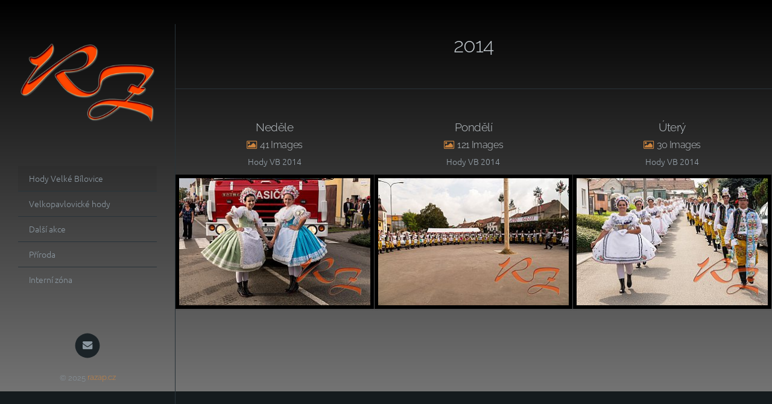

--- FILE ---
content_type: text/html; charset=utf-8
request_url: http://razap.cz/hody_vb/2014/
body_size: 5526
content:
<!DOCTYPE html>
<!-- X3 website by www.photo.gallery -->
<html><head><script async src="https://www.googletagmanager.com/gtag/js?id=UA-55176732-1"></script><script>
window.dataLayer = window.dataLayer || [];
function gtag(){dataLayer.push(arguments);}
gtag('js', new Date());
gtag('config', 'UA-55176732-1');
</script><meta charset="utf-8"><title>2014</title><meta name="viewport" content="width=device-width, initial-scale=1, shrink-to-fit=no"><link rel="canonical" href="http://razap.cz/hody_vb/2014/"><link rel="dns-prefetch" href="//auth.photo.gallery"><link rel="dns-prefetch" href="//cdn.jsdelivr.net"><meta property="og:title" content="2014"><meta property="og:url" content="http://razap.cz/hody_vb/2014/"><meta property="og:type" content="website"><meta property="og:updated_time" content="1546366898"><meta property="article:author" content="https://www.facebook.com/razap60"><meta property="og:image" content="http://razap.cz/content/hody_vb/2014/__2014.jpg"><meta property="og:image:type" content="image/jpeg"><meta property="og:image:width" content="975" /><meta property="og:image:height" content="650" /><link rel="icon" href="/content/custom/favicon/favicon.png"><link href="http://razap.cz/feed/" type="application/atom+xml" rel="alternate" title="Atom Feed"><script>
var css_counter = 0;
function imagevue_(){
	css_counter ++;
	if(css_counter === 1) imagevue();
};
function cssFail(){
	css_counter --;
	var l = document.createElement('link');
	l.onload = imagevue_;
	l.rel = 'stylesheet';
	l.id = 'twilight';
	l.href = '/app/public/css/3.34.2/x3.skin.twilight.css';
	document.getElementsByTagName('head')[0].appendChild(l);
}
</script><link rel="stylesheet" id="twilight" href="https://cdn.jsdelivr.net/npm/x3.photo.gallery@3.34.2/css/x3.skin.twilight.css" onerror="cssFail();"><link rel="preconnect" href="https://fonts.bunny.net"><link rel="stylesheet" href="https://fonts.bunny.net/css?family=Ubuntu:300,300italic,600,600italic|Raleway:300"><style id="default-fonts"><!-- body,h1,h2,h3,h4,h5,h6 {font-family: "Helvetica Neue",Helvetica,Roboto,Arial,sans-serif;} --></style><style id="logo"><!-- .logo {font-size: 2.125em; padding: 1em 0; margin-top: 0em;}.logo > img {width: 230px; } --></style><style id="x3app"></style></head><body class="fa-loading initializing sidebar twilight wide clear x3-page slug-2014 page-hody-vb-2014" data-include=""><div class="x3-loader" title="loading"></div><div class="sb-site-container"><div><header class="header"><div class="nav-wrapper"><nav class="nav"><div class="logo-wrapper"><a href="/" class="logo  logo-image"><img src="/content/custom/logo/podpis2d.png" alt="Fotogalerie - RZ" /></a></div><ul class="menu slim"><li class="hide-children-mobile"><a href="/hody_vb/" class="needsclick">Hody Velké Bílovice</a></li><li class="hide-children-mobile"><a href="/Hody_VP/" class="needsclick">Velkopavlovické hody</a></li><li class="hide-children-mobile"><a href="/dalsi/" class="needsclick">Další akce</a></li><li class="hide-children-mobile"><a href="/priroda/" class="needsclick">Příroda</a></li><li class="hide-children-mobile"><a href="/inside/" class="needsclick">Interní zóna</a></li></ul></nav></div></header><main class="main" id="content"><div class="module"><div class="clearfix context separator title-normal wide context-left-header-center" ><h1 class="title style-icon"><span>2014</span></h1><hr class="module-separator" /></div></div><div class="module"><div class="clearfix folders layout-grid separator frame images title-xsmall wide module-center" ><ul class="small-block-grid-1 medium-block-grid-2 large-block-grid-3 items" style="margin: 0 0.5px"><li style="padding: 0 0.5px 1px"><section data-width="975" data-height="650" id="folder-nedele" aria-labelledby="title-nedele" class="item"><a href="/hody_vb/2014/nedele/" class="item-link" ><h2 id="title-nedele" data-file="./content/hody_vb/2014/nedele/IMG_1238.jpg" class="title">Neděle</h2><h6 class="amount" data-lang="images">41</h6><p>Hody VB 2014</p><figure><div class="img-link"><div class="image-container" style="padding-bottom:66.666666666667%;"><img data-src="/content/hody_vb/2014/nedele/IMG_1238.jpg" data-width="975" alt="Neděle"></div></div></figure></a></section></li><li style="padding: 0 0.5px 1px"><section data-width="975" data-height="650" id="folder-pondeli" aria-labelledby="title-pondeli" class="item"><a href="/hody_vb/2014/pondeli/" class="item-link" ><h2 id="title-pondeli" data-file="./content/hody_vb/2014/pondeli/IMG_1633.jpg" class="title">Pondělí</h2><h6 class="amount" data-lang="images">121</h6><p>Hody VB 2014</p><figure><div class="img-link"><div class="image-container" style="padding-bottom:66.666666666667%;"><img data-src="/content/hody_vb/2014/pondeli/IMG_1633.jpg" data-width="975" alt="Pondělí"></div></div></figure></a></section></li><li style="padding: 0 0.5px 1px"><section data-width="975" data-height="650" id="folder-utery" aria-labelledby="title-utery" class="item"><a href="/hody_vb/2014/utery/" class="item-link" ><h2 id="title-utery" data-file="./content/hody_vb/2014/utery/IMG_2623.jpg" class="title">Úterý</h2><h6 class="amount" data-lang="images">30</h6><p>Hody VB 2014</p><figure><div class="img-link"><div class="image-container" style="padding-bottom:66.666666666667%;"><img data-src="/content/hody_vb/2014/utery/IMG_2623.jpg" data-width="975" alt="Úterý"></div></div></figure></a></section></li></ul><hr class="module-separator" /></div></div><div class="pagenav pagenav-static"><a href="/hody_vb/2015/" class="pagenav-link pagenav-prev"><span class="pagenav-text">2015</span></a><a href="/hody_vb/2013/" class="pagenav-link pagenav-next"><span class="pagenav-text">2013</span></a></div></main></div></div><footer class="footer"><div class="icon-buttons hover-color hover-title"><!a href="https://www.facebook.com/imagevue"><!/a><!a href="https://plus.google.com/+imagevue"><!/a><!a href="https://twitter.com/imagevue"><!/a><a href="/contact/" title="Contact me"></a></div><p>&copy; 2025 <a href="/">razap.cz</a></p><p class="x3-footer-link"><span data-nosnippet>X3 Website for Photographers by <a href="https://www.photo.gallery">www.photo.gallery</a></span></p></footer><script>
var x3_settings = {"title":null,"label":null,"description":null,"date":null,"image":null,"seo":{"title":null,"description":null,"keywords":null,"robots":null},"link":{"url":null,"target":"auto","width":600,"height":500,"content":false,"popup_class":null},"menu":{"items":null,"type":"normal","width":320,"hide":false,"hide_children":false,"hide_children_mobile":false,"limit":0,"click_toggle":false,"nolink":false,"list":null,"carousel_amount":3,"carousel_items":"title,amount,preview,description","data_items":"contactform,hr,icon-buttons","crop":{"enabled":true,"crop":[3,2]},"classes":null},"body":null,"layout":{"items":"context,folders,gallery","disqus":false,"classes":"separator","width":"wide"},"context":{"items":"title,description,content","hide":false,"text_align":"context-left-header-center","classes":null,"width":"width-default","crop":{"enabled":false,"crop":[2,1]},"caption":{"enabled":false,"items":"title,date","hover":false,"align":"caption-bottom-left"}},"folders":{"hide":false,"items":"title,amount,folders_amount,description,preview","width":"width-default","sortby":"custom","sort":"asc","title_size":"xsmall","assets":null,"text_align":"module-center","classes":"frame","limit":0,"split":{"enabled":false,"ratio":6,"invert":true},"crop":{"enabled":false,"crop":[3,2]},"caption":{"enabled":false,"items":"description","hover":false,"align":"caption-bottom-left"},"tooltip":{"enabled":false,"items":"title,description"},"layout":"grid","vertical":{"scrollnav":true,"horizontal_rule":true},"grid":{"use_width":false,"columns":"4,2,1","column_width":300,"space":1},"justified":{"row_height":200,"space":2,"small_disabled":true},"columns":{"use_width":true,"column_width":300,"columns":3,"space":-1},"carousel":{"use_height":false,"amount":3,"target_height":300,"margin":1,"lazy":true,"interval":0,"show_timer":true,"background":true,"nav":true,"tabs":true,"tabs_position":"top","loop":true}},"gallery":{"hide":false,"items":"preview","width":"width-default","assets":null,"text_align":"module-center","classes":"frame,hover","sortby":"name","sort":"asc","title_size":"normal","limit":0,"clickable":true,"split":{"enabled":false,"ratio":6,"invert":true},"crop":{"enabled":false,"crop":[3,2]},"caption":{"enabled":false,"items":"title","hover":false,"align":"caption-bottom-left"},"tooltip":{"enabled":false,"items":"title,description"},"layout":"justified","vertical":{"scrollnav":true,"horizontal_rule":true},"grid":{"use_width":true,"columns":"4,2,1","column_width":200,"space":-1},"justified":{"row_height":200,"space":1,"small_disabled":false},"columns":{"use_width":true,"column_width":200,"columns":5,"space":-1},"slideshow":{"background":false,"menu_style":"menu-absolute-20","button_down":false,"button_down_remove":true,"hide_context":false,"hide_footer":false,"height":"100%","ratio":null,"nav":"none","fit":"contain","transition":"slide","transition_mobile_slide":true,"duration":500,"captions":false,"captions_hover":false,"loop":true,"autoplay":true,"interval":4000,"start_fullscreen":false,"toggle_play":true,"fullscreen_button":"auto","arrows":true,"click":true,"stopautoplayontouch":true,"keyboard":true,"swipe":true,"hash":true,"show_timer":true},"carousel":{"use_height":false,"amount":3,"target_height":300,"margin":1,"lazy":true,"interval":0,"show_timer":true,"background":false,"nav":true,"tabs":false,"tabs_position":"top","loop":true},"image":{"title":null,"title_include":"default","description":null,"description_include":"default","link":null,"link_target":"auto","popup_width":1000,"popup_height":800},"embed":null},"content":null,"plugins":{"cart":{"enabled":false,"page_unique":false,"hide_cart":false,"panel_orders":false,"checkbox":true,"checkbox_hover":true,"select_mode":false,"popup_button":true,"gallery_buttons":true,"gallery_button_items":"select-mode,select-all,cart","show_cart":"first_empty","sort":"added","limit":0,"cart_custom":false,"cart_order":true,"order_form":true,"order_form_html":"<h2>Order</h2>\r\n<input type=\"text\" name=\"name\" placeholder=\"Name\" required>\r\n<input type=\"email\" name=\"email\" placeholder=\"Email\" required>\r\n<textarea rows=\"3\" name=\"message\" placeholder=\"Message\" required></textarea>","success_empty_cart":true,"success_close_cart":false,"cart_output":"paths","cart_download":false,"download_order_form":false,"download_include_paths":true},"breadcrumbs":{"enabled":false,"level":2},"chat":{"x3_control":true,"mobile":false,"load":false},"image_background":{"enabled":false,"src":null,"custom_height":true,"height":"80%","size":"cover","fixed":false,"position":"50% 50%","below_menu":true,"menu_style":"menu-absolute-20","page_meta_title":true,"page_meta_description":true,"page_meta_content":false,"page_meta_scrollfade":true,"button_down":false,"button_down_remove":true,"hide_context":false,"hide_footer":false},"background":{"enabled":true,"src":"linear-gradient(black,gray)","color":null,"attach":"page","menu_style":null,"fixed":true,"size":"100%","repeat":"no-repeat","position":"50% 0%"},"video_background":{"src":null,"disable_mobile":false,"poster_mobile":null,"menu_style":"menu-absolute-20","height":100,"autoplay":true,"toggleplay":true,"loop":true,"muted":true,"button_down":false,"button_down_remove":true,"hide_context":false,"hide_footer":false},"fotomoto":{"enabled":false,"store_id":null,"enabled_page":false,"collection":null,"buy_button":true,"buy_button_text":"Buy","buy_button_popup":"mobile","mobile_disabled":true},"audioplayer":{"enabled":false,"autoplay":false,"loop":true,"volume":0.5,"shuffle":false,"disabled_mobile":true,"folders":true},"disqus":{"image":true},"pagenav":{"hide_root":true,"hide_has_children":false,"position":"fixed-bottom","autohide":true},"cookie_consent":{"enabled":false,"location":true,"inherit_font":true,"message":null,"dismiss":null,"link":null,"href":null},"panorama":{"enabled":false,"index":true,"title":true,"buttons":"deviceorientation,rotate,fullscreen","scene_nav":true,"scene_loop":true,"zoom":"auto","nav":true,"keyboard":true,"lookto_taps":1,"fullscreen_taps":2,"transition":"black","transition_duration":800,"transition_scale":0.03,"auto_open":false,"equirect_preview":true,"equirect_resize":true,"hide_interface":true,"hide_interface_timeout":3000,"show_interface_after_nav":true,"yaw":0,"pitch":0,"fov":1.2,"maxres_multiplier":1,"max_vfov":1.75,"max_hfov":0,"pitch_min":-90,"pitch_max":90,"reset_view":true,"autorotate_start":true,"autorotate_restart":false,"autorotate_idlemovement_timeout":2000,"autorotate_speed":0.03,"flat_tile_size":512,"flat_url_format":"l{z}/{y}/l{z}_{y}_{x}.jpg","flat_zero_padding":0,"flat_index_start":0,"flat_pin_levels":2}},"accounts":{"disqus_shortname":null,"google_analytics":"UA-55176732-1","facebook_author":"https://www.facebook.com/razap60"},"style":{"styler":false,"layout":{"layout":"sidebar","fixed":"topbar-fixed","wide":true,"overlay":false},"skin":{"skin":"twilight","primary_color":"peru","clear":"clear"},"font":{"font":"Ubuntu:300,300italic,600,600italic|Raleway:300|topbar:uppercase,small"},"logo":{"enabled":true,"use_image":true,"title":"Fotogalerie - RZ","logo_3d":true,"logo_3d_synch":true,"link":"/"}},"settings":{"diagnostics":false,"cdn_core":true,"preload":"auto","lang":"en","auto_lang":true,"pagenav":true,"cdn_files":null,"base_url":null,"date_format":"timeago","timeago_locales":true,"hide_images":"double","prevent_context":true,"sitemap":true,"feed":true,"menu_manual":false,"menu_super":false,"menu_disabled":false,"image_extended":false,"image_noindex":false,"image_cachebuster":false,"prevent_context_msg":"Není dostupné"},"popup":{"enabled":true,"auto_open":false,"click":"prev_next","transition":"glide","transition_custom":{"opacity":0.1,"x":0,"y":0,"rotate":-90,"scale":0.8,"easing":"easeOutElastic","duration":1000},"history":true,"loop":true,"zoomEl":true,"downloadEl":false,"shareEl":false,"playEl":true,"play_interval":5,"play_transition":"inherit","captionEl":true,"hide_caption":true,"caption_transition":true,"caption_style":"block","caption_align":"center-left","caption":{"title":true,"title_from_name":true,"filename":false,"filename_ext":false,"description":true,"date":false,"exif":false,"exif_items":"model,aperture,focal_length,exposure,iso","download":false,"download_text":"Download","map":false,"map_text":"Map"},"bgOpacity":0.95,"bg_color":"#000","bg_image":false},"toolbar":{"enabled":false,"enabled_mobile":false,"share_hover":true,"share_click":true,"show_label":true,"auto_hide":true,"overlay_fun":true,"top":65,"side":"auto","addthis":false,"items":"{\r\n  \"items\": [\r\n    {\r\n      \"id\": \"share\",\r\n      \"icon\": \"share\",\r\n      \"label\": \"Share\"\r\n    },\r\n    {\r\n      \"id\": \"facebook\",\r\n      \"icon\": \"facebook\",\r\n      \"label\": \"Share on Facebook\",\r\n      \"url\": \"https://www.facebook.com/sharer/sharer.php?u={{url}}\"\r\n    },\r\n    {\r\n      \"id\": \"twitter\",\r\n      \"icon\": \"twitter\",\r\n      \"label\": \"Tweet\",\r\n      \"url\": \"https://twitter.com/intent/tweet?text={{text}}&url={{url}}\"\r\n    },\r\n    {\r\n      \"id\": \"pinterest\",\r\n      \"icon\": \"pinterest-p\",\r\n      \"label\": \"Pin it\",\r\n      \"url\": \"http://www.pinterest.com/pin/create/button/?url={{url}}&media={{image_url}}&description={{text}}\"\r\n    },\r\n    {\r\n      \"id\": \"linkedin\",\r\n      \"icon\": \"linkedin\",\r\n      \"label\": \"Share on Linkedin\",\r\n      \"url\": \"http://www.linkedin.com/shareArticle?mini=true&url={{url}}&title={{text}}\",\r\n      \"display\": \"overlay\"\r\n    },\r\n    {\r\n      \"id\": \"vkontakte\",\r\n      \"icon\": \"vk\",\r\n      \"label\": \"Share on vKontakte\",\r\n      \"url\": \"http://vk.com/share.php?url={{url}}\",\r\n      \"display\": \"overlay\"\r\n    },\r\n    {\r\n      \"id\": \"tumblr\",\r\n      \"icon\": \"tumblr\",\r\n      \"label\": \"Share on Tumblr\",\r\n      \"url\": \"http://www.tumblr.com/share?v=3&u={{url}}&t={{text}}&s=\",\r\n      \"display\": \"overlay\"\r\n    },\r\n    {\r\n      \"id\": \"mailto\",\r\n      \"icon\": \"envelope\",\r\n      \"label\": \"Share by Email\",\r\n      \"url\": \"mailto:?subject={{text}}&body=Hi,%0D%0A%0D%0A{{description}}%0D%0A{{url}}\",\r\n      \"color\": \"#00bcf2\",\r\n      \"display\": \"overlay|popup\"\r\n    },\r\n    {\r\n      \"id\": \"comment\",\r\n      \"icon\": \"comment\",\r\n      \"label\": \"Post Comment\"\r\n    },\r\n    {\r\n      \"id\": \"download\",\r\n      \"icon\": \"download\",\r\n      \"download\": true,\r\n      \"label\": \"Download\",\r\n      \"url\": \"{{raw_image_url}}\"\r\n    }\r\n  ]\r\n}"},"x":2,"userx":false,"x3_version":"3.34.2","site_updated":1747936250,"site_json":false,"path":""};
var x3_page = {"title":"2014","image":"__2014.jpg","gallery":{"justified":{"row_height":300,"space":2}},"type":"page","id":"pc8bd02","permalink":"/hody_vb/2014/","canonical":"http://razap.cz/hody_vb/2014/","file_path":"/content/hody_vb/2014","preview_image_full":"http://razap.cz/content/hody_vb/2014/__2014.jpg"};
function jsFail(){
	var s = document.createElement('script');
	s.type = 'text/javascript';
	s.onload = imagevue_;
	s.src = '/app/public/js/3.34.2/x3.min.js';
	document.getElementsByTagName('head')[0].appendChild(s);
}
</script><script src="https://cdn.jsdelivr.net/npm/jquery@3.6.0/dist/jquery.min.js"></script><script src="https://cdn.jsdelivr.net/npm/animejs@3.2.1/lib/anime.min.js"></script><script src="https://cdn.jsdelivr.net/npm/velocity-animate@1.0.1/velocity.min.js"></script><script src="https://cdn.jsdelivr.net/npm/velocity-animate@1.0.1/velocity.ui.min.js"></script><script src="https://cdn.jsdelivr.net/npm/string@3.3.3/dist/string.min.js"></script><script src="https://cdn.jsdelivr.net/npm/x3.photo.gallery@3.34.2/js/x3.min.js" onerror="jsFail()" onload="imagevue_();"></script></body></html>
<!-- X3 website by www.photo.gallery -->
